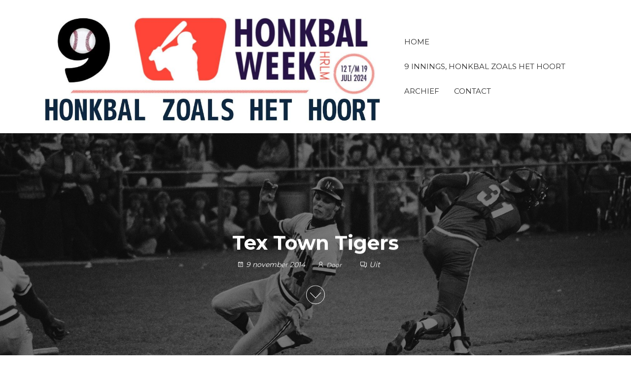

--- FILE ---
content_type: text/css
request_url: https://www.9innings.nl/wp-content/themes/envo-royal/style.css?ver=1.0.13
body_size: 8047
content:
/*
Theme Name: Envo Royal
Theme URI: https://envothemes.com/envo-royal-free-wp-theme/
Author: EnvoThemes
Author URI: https://envothemes.com/
Description: Envo Royal is a fast, clean, lightweight, customizable and modern-looking free responsive multipurpose WordPress theme. Suitable for blog, creative, portfolio or business website and WooCommerce storefront. Theme supports popular page builders like Elementor, Beaver Builder, SiteOrigin, Thrive Architect, Divi, Brizy, Visual Composer, Gutenberg etc. Envo Royal comes with unique WooCommerce Features and it is compatible with YITH WooCommerce Wishlist, YITH WooCommerce Compare, WooCommerce Variation Swatches and other popular plugins. The theme is SEO friendly, WPML and RTL ready. Documentation: https://envothemes.com/docs/envo-royal/ Theme demos ready to import: https://envothemes.com/envo-royal-free-wp-theme/#demos
Version: 1.0.13
Tested up to: 6.8
Requires PHP: 5.6
License: GNU General Public License v3.0 or later
License URI: https://www.gnu.org/licenses/gpl.html
Tags: one-column, two-columns, full-width-template, right-sidebar, custom-background, custom-menu, custom-header, editor-style, featured-images, translation-ready, custom-logo, threaded-comments, footer-widgets, rtl-language-support, blog, e-commerce
Text Domain: envo-royal
*/

a img.aligncenter {
    display: block;
    margin-left: auto;
    margin-right: auto;
}

a img.alignleft {
    float: left;
    margin: 5px 20px 20px 0;
}

a img.alignnone {
    margin: 5px 20px 20px 0;
}

a img.alignright {
    float: right;
    margin: 5px 0 20px 20px;
}

a, a:active, a:focus, a:hover {
    color: #ff9200;
    text-decoration: none;
}

a.comment-reply-link {
    border: 1px solid #ccc;
    padding: 10px 20px;
}

a.comment-reply-link, button, input#submit, input[type="submit"], .btn-default {
    -webkit-transition: all 0.3s ease-in-out;
    background-color: transparent;
    border-radius: 2px;
    border: 1px solid;
    box-shadow: none;
    color: #000;
    font-size: 14px;
    font-weight: 400;
    padding: 10px 25px;
    transition: all 0.3s ease-in-out;
}

a.post-edit-link {
    display: block;
}

a:active {
    border-bottom: none;
}

a:focus, .dropdown-toggle:focus {
    outline: thin dotted;
}

article {
    clear: none;
    margin-bottom: 30px;
}

article.content-article:nth-of-type(2n+1) {
    clear: both;
}

body {
    color: #404040;
    font-family: 'Montserrat', "Helvetica Neue", helvetica, arial, sans-serif;
    font-size: 15px;
    font-weight: 400;
    line-height: 1.6;
    padding: 0;
    word-wrap: break-word;
}

button#place_order {
    border-radius: 5px;
    display: inline-block;
    float: none;
    font-size: 19px;
    margin-bottom: 20px;
    margin-top: 20px;
    margin: 0 auto;
    padding: 15px;
    width: 100%;
}

button.dgwt-wcas-search-submit, button.dgwt-wcas-search-submit:hover {
    background: initial;
}

button.header-search-button {
    background-color: #ff9200;
    border-radius: 0;
    border: none;
    color: inherit;
    font-size: 20px;
    height: 40px;
    line-height: 40px;
    padding: 0 12px;
    position: absolute;
    right: 0;
    top: 0;
    width: 42px;
}

button.header-search-button .la {
    color: #fff;
}

cite.fn {
    font-weight: bold;
}

div.aligncenter, .aligncenter {
    display: block;
    margin: 5px auto 5px auto;
}

embed, iframe {
    max-width: 100%;
}

fieldset {
    border: 2px solid #e5e5e5;
    margin: 5px 2px 15px 2px;
    padding: 0.35em 0.625em 0.75em;
}

form.search-form label {
    display: block;
    width: 100%;
}

form.search-form, form.woocommerce-product-search {
    position: relative;
}

h1, h2, h3, h4, h5, h6 {
    font-weight: 700;
    letter-spacing: -.02em;
    word-wrap: break-word;
}

h1.site-title, .site-title {
    margin: 0;
}

h1.site-title a, .site-title a {
    color: #2b2b2b;
    font-size: 34px;
    font-weight: 800;
    line-height: 48px;
    text-transform: uppercase;
    margin: 0;
    padding: 0;
    word-wrap: break-word;
}

.single-title {
    font-size: calc(2vw + 2vh);
    margin: 0;
}

html {
    -ms-overflow-x: hidden;
    overflow-x: hidden;
    overflow-y: scroll;
    scroll-behavior: smooth;
}

img {
    height: auto;
    max-width: 100%;
}

img.alignnone {
    height: auto;
    max-width: 96%;
    width: auto;
}

input, textarea {
    background-color: #fff;
    border-radius: 0;
    color: #464a4c;
    padding: 8px;
}

.site-heading-sidebar {
    display: inline-flex;
}

.header-search-form input.header-search-input {
    background-color: transparent;
    border-radius: 0;
    border-radius: 0px;
    border: none;
    display: inline-block;
    float: left;
    height: 40px;
    padding-left: 15px;
    position: relative;
    right: 0px;
    width: 60%;
}

input[type="color"], input[type="date"], input[type="datetime"], input[type="datetime-local"], input[type="email"], input[type="month"], input[type="number"], input[type="password"], input[type="range"], input[type="search"], input[type="tel"], input[type="text"], input[type="time"], input[type="url"], input[type="week"], textarea {
    -webkit-border-radius: 3px;
    background-image: -webkit-linear-gradient(rgba(255,255,255,0), rgba(255,255,255,0));
    border-radius: 3px;
    border: 1px solid #bbb;
    display: block;
    width: 100%;
}

input[type="search"].search-field::-webkit-input-placeholder {
    color: #5b5b5b;
}

input[type="search"].search-field:focus::-webkit-input-placeholder {
    color: #545454;
    padding: 20px 0 0 0;
}

legend {
    -moz-box-sizing: border-box;
    -webkit-box-sizing: border-box;
    border-bottom: 0;
    box-sizing: border-box;
    color: inherit;
    display: table;
    max-width: 100%;
    padding-left: 5px;
    padding-right: 5px;
    padding: 0;
    white-space: normal;
    width: auto;
}

li.menu-item-has-children a.envo-categories-menu-first {
    min-width: 200px;
    padding-left: 45px;
    padding-right: 45px;
    width: 100%;
}

li.menu-item-has-children a.envo-categories-menu-first:before {
    content: "\f550";
    font-family: "Line Awesome Free";
    font-size: 15px;
    font-weight: 900;
    left: 0;
    margin-left: 20px;
    position: absolute;
    right: auto;
}

nav a, #site-navigation {
    -webkit-transition: all 0.3s ease;
    border-radius: 0;
    color: #2b2b2b;
    transition: all 0.3s ease;
}

nav.navigation.pagination {
    clear: both;
    margin: 20px 0;
    text-align: center;
    width: 100%;
}

nav.navigation.pagination .current {
    background-color: transparent;
    color: #fff;
}

nav.navigation.pagination .current, nav.navigation.pagination .nav-links a {
    border-radius: 0;
    border: 1px solid #b5b5b5;
    border: none;
    padding: 5px 10px;
    position: relative;
    z-index: 1;
}

nav.navigation.post-navigation {
    clear: both;
    width: 100%;
}

select {
    color: #000;
    max-width: 100%;
    padding: 5px;
}

select.header-search-select {
    background-color: #fff;
    border: none;
    border-left: 1px solid #ececec;
    display: inline-block;
    float: left;
    height: 40px;
    width: 40%;
}

span.comments-meta i {
    margin-left: 5px;
}

table {
    border-collapse: collapse;
    width: 100%;
}

td, th {
    padding: 6px;
}

th {
    font-weight: bold;
}

#content-footer-section {
    background-color: #808080;
    clear: both;
    color: #ffffff;
    padding: 15px;
}

#content-footer-section .comments-meta, #content-footer-section .comments-meta a, #content-footer-section .posted-date {
    color: #cacaca;
    font-size: 15px;
    font-style: italic;
    font-weight: 400;
    position: relative;
}

#content-footer-section .news-item h2 a {
    color: #fff;
    font-weight: 400;
}

#content-footer-section .widget-title h3 {
    color: #fff;
}

#content-footer-section .widget.col-md-3 {
    margin: 1%;
}

#respond .comment-form-author {
    padding-right: 5%;
}

#respond .comment-form-author, #respond .comment-form-email {
    float: left;
    width: 50%;
}

#respond .comment-form-url, #respond input#url {
    float: left;
    width: 100%;
}

#respond input[type="checkbox"], #respond input[type="radio"] {
    float: left;
    margin-right: 10px;
    width: auto;
}

#second-site-navigation {
    background-color: #ffffff;
    border-bottom: 1px solid #f6f6f6;
    border-left: none;
    border-radius: 0;
    border-right: none;
    border-top: none;
}

#sidebar {
    display: inline-block;
    max-width: 100%;
}

#site-navigation {
    background-color: transparent;
    border: none;
    min-height: 50px;
}

#site-navigation .container {
    position: relative;
}

#theme-menu-second .navbar-nav > li > a {
    font-weight: 400;
}

#theme-menu-second li.menu-item-has-children>a:before {
    display: none;
}

.aligncenter {
    display: block;
    margin: 5px auto 5px auto;
}

.alignleft {
    float: left;
    margin: 5px 20px 20px 0;
}

.alignnone {
    margin: 5px 20px 20px 0;
}

.alignright {
    float: right;
    margin: 5px 0 20px 20px;
}

.page .article-meta {
    display: none;
}

.archive-item .article-meta {
    align-items: center;
    display: flex;
    flex-direction: row;
    flex-wrap: nowrap;
    justify-content: space-between;
}

.archive-page-header h1 {
    margin: 0;
    padding-bottom: 25px;
}

.author-meta a {
    font-size: 15px;
    margin-left: 0px;
    margin-right: 20px;
    font-style: italic;
}

.author-meta-by {
    font-size: 80%;
    font-style: italic;
    position: relative;
}

.bypostauthor, .sticky {
}

.cat-links a, .cat-links span, .posted-date, .tags-links span {
    color: #404040;
    font-size: 14px;
    font-style: italic;
    font-weight: 400;
    position: relative;
}

.cat-links, .tags-links {
    display: inline-block;
    margin-bottom: 5px;
    width: 100%;
}

.checkbox input[type="checkbox"], .checkbox-inline input[type="checkbox"], .radio input[type="radio"], .radio-inline input[type="radio"] {
    margin-left: 0;
    position: relative;
}

.checkbox, .radio {
    display: inline-block;
}

.comment-body {
    margin-bottom: 40px;
}

.comment-body a, .single-entry-summary a, .textwidget a {
    text-decoration: underline;
}

.comment-form #comment {
    width: 100%;
}

.comment-meta.commentmetadata {
    font-size: 12px;
    font-style: italic;
    margin: 10px 0;
}

.commentlist li {
    list-style-type: none;
}

.comments-meta {
    color: #404040;
    display: inline-block;
    font-size: 15px;
    font-style: italic;
    font-weight: 400;
    padding: 0 8px;
    position: relative;
    z-index: 5;
}

.comments-meta, .posted-date {
    margin-right: 20px;
}

.content-date-comments {
    display: inline-block;
}

.dropdown-menu .menu-description {
    display: inline;
    left: 0;
    margin: 5px;
    position: relative;
    top: -2px;
}

.dropdown-menu .menu-description:after {
    display: none;
}

.dropdown-menu > .active > a, .dropdown-menu > .active > a:focus, .dropdown-menu > .active > a:hover {
    background-color: #ff9200;
}

.dropdown-menu > li > a {
    border-bottom: 0;
    padding: 5px 20px 5px 10px;
}

.dropdown-submenu {
    position: relative;
}

.dropdown-submenu.pull-left {
    float: none;
}

.dropdown-submenu.pull-left>.dropdown-menu {
    -moz-border-radius: 6px 0 6px 6px;
    -webkit-border-radius: 6px 0 6px 6px;
    border-radius: 6px 0 6px 6px;
    left: -100%;
    margin-left: 10px;
}

.dropdown-submenu:hover>a:after {
    border-left-color: #fff;
}

.dropdown-submenu>.dropdown-menu {
    -moz-border-radius: 0 6px 6px;
    -webkit-border-radius: 0 6px 6px 6px;
    border-radius: 0 6px 6px 6px;
    left: 100%;
    margin-left: -1px;
    margin-top: -6px;
    top: 0;
}

.dropdown-submenu>a:after {
    border-color: transparent;
    border-left-color: #ccc;
    border-style: solid;
    border-width: 5px 0 5px 5px;
    content: " ";
    display: block;
    float: right;
    height: 0;
    margin-right: -10px;
    margin-top: 5px;
    width: 0;
}

.entry-footer, .single-entry-summary {
    clear: both;
    margin-top: 15px;
    width: 100%;
}

.error-template {
    padding-bottom: 60px;
}

.featured-thumbnail {
    position: relative;
    width: 100%;
}

.featured-thumbnail img {
    text-align: center;
    width: 100%;
}

.footer-credits {
    background-color: #1e1e1e;
    clear: both;
}

.footer-credits-text {
    color: #fff;
    padding: 20px 0;
}

.gallery-caption {
    font-weight: bold;
}

.header-right {
    align-items: center;
    display: flex;
    flex-direction: row;
    justify-content: flex-end;
    min-width: max-content;
    padding-left: 20px;
    position: relative;
}

.header-right.menu-button {
    max-width: 34px;
}

.header-search-form {
    background-color: #fff;
    border-color: #ff9200;
    border-radius: 0;
    border: 1px solid;
    display: inline-block;
    float: left;
    height: 42px;
    padding-right: 42px;
    position: relative;
    width: 100%;
}

.heading-row {
    align-items: center;
    display: flex;
    float: none;
    position: relative;
}

.homepage-area .widget {
    margin: 0;
    padding: 0;
}

.inner-wrapper {
    display: block;
    margin-bottom: 15px;
}

.main-container {
    background-color: #fff;
}

.main-content {
    float: left;
    width: 100%;
}

.main-menu {
    position: relative;
    z-index: 97;
}

.main-menu .container {
    align-items: center;
    display: flex;
    float: none;
    position: relative;
}

.menu-cats-on, .menu-right-on, .search-on {
    width: 100%;
}

.menu-description {
    background: #ff9200;
    border-radius: 1px;
    bottom: 100%;
    color: #fff;
    display: inline-table;
    font-size: 9px;
    font-weight: 700;
    left: calc(100% - 25px);
    line-height: 10px;
    line-height: normal;
    margin: 0px 3px -15px 3px;
    overflow-wrap: unset;
    padding: 2px 4px;
    position: absolute;
    width: max-content;
    word-break: keep-all;
    z-index: 9;
}

.menu-description:after {
    border-left: 0px solid transparent;
    border-right: 5px solid transparent;
    border-top: 5px solid #ff9200;
    bottom: -4px;
    content: '';
    height: 0;
    left: 3px;
    position: absolute;
    width: 0;
}

.menu-heading {
    flex-grow: 1;
}

.mobile-heading .site-branding-logo img {
    max-height: 50px;
}

.nav-links {
    clear: both;
    display: block;
    float: left;
    margin-bottom: 15px;
    width: 100%;
}

.nav-links .nav-title {
    position: relative;
}

.nav-next .fa {
    margin-left: 5px;
}

.nav-previous .fa {
    margin-right: 5px;
}

.nav-subtitle {
    background: transparent;
    color: initial;
    display: block;
    font-size: 13px;
    opacity: 0.8;
    text-transform: uppercase;
}

.navbar {
    margin-bottom: 0;
}

.navbar-default .navbar-nav > li > a {
    color: #2b2b2b;
}

.navbar a[href$="x.com"],.navbar a[href$="/feed/"], .navbar a[href*="dribbble.com"], .navbar a[href*="facebook.com"], .navbar a[href*="flickr.com"], .navbar a[href*="foursquare.com"], .navbar a[href*="instagram.com"], .navbar a[href*="linkedin.com"], .navbar a[href*="mailto:"], .navbar a[href*="pinterest.com"], .navbar a[href*="plus.google.com"], .navbar a[href*="reddit.com"], .navbar a[href*="tumblr.com"], .navbar a[href*="twitch.tv"], .navbar a[href*="twitter.com"], .navbar a[href*="vimeo.com"], .navbar a[href*="vk.com"], .navbar a[href*="wordpress.com"], .navbar a[href*="wordpress.org"], .navbar a[href*="youtube.com"] {
    font-size: 20px;
    min-width: 30px;
    padding-left: 7px;
    padding-right: 7px;
    text-indent: -9999px;
    white-space: normal;
}

.navbar a[href$="/feed/"]:after {
    color: #ff9900;
    content: "\f09e";
    font-family: "Line Awesome free";
}

.navbar a[href$="/feed/"]:after, .navbar a[href*="dribbble.com"]:after, .navbar a[href*="facebook.com"]:after, .navbar a[href*="flickr.com"]:after, .navbar a[href*="foursquare.com"]:after, .navbar a[href*="instagram.com"]:after, .navbar a[href*="linkedin.com"]:after, .navbar a[href*="mailto:"]:after, .navbar a[href*="pinterest.com"]:after, .navbar a[href*="plus.google.com"]:after, .navbar a[href*="reddit.com"]:after, .navbar a[href*="tumblr.com"]:after, .navbar a[href*="twitch.tv"]:after, .navbar a[href*="twitter.com"]:after, .navbar a[href*="vimeo.com"]:after, .navbar a[href*="vk.com"]:after, .navbar a[href*="wordpress.com"]:after, .navbar a[href*="wordpress.org"]:after, .navbar a[href*="youtube.com"]:after {
    display: block;
    float: left;
    font-family: "Line Awesome Brands";
    font-weight: 900;
    position: relative;
    text-indent: 0;
}
.navbar a[href$="x.com"]:after{
    content: "";
    display: block;
    float: left;
    position: relative;
    text-indent: 0;
    background-image: url("data:image/svg+xml,%3Csvg class='the-icon' aria-labelledby='the-twitter-x-icon' role='img' viewBox='0 0 24 24' xmlns='http://www.w3.org/2000/svg'%3E%3Cpath d='M14.095479,10.316482L22.286354,1h-1.940718l-7.115352,8.087682L7.551414,1H1l8.589488,12.231093L1,23h1.940717 l7.509372-8.542861L16.448587,23H23L14.095479,10.316482z M11.436522,13.338465l-0.871624-1.218704l-6.924311-9.68815h2.981339 l5.58978,7.82155l0.867949,1.218704l7.26506,10.166271h-2.981339L11.436522,13.338465z'/%3E%3C/svg%3E");
    background-repeat: no-repeat no-repeat;
    background-position: center center;
    background-size: cover;
    width: 12px;
    height: 12px;
    top: 4px;
}
.navbar a[href*="dribbble.com"]:after {
    color: #ea4c89;
    content: "\f17d";
}

.navbar a[href*="facebook.com"]:after {
    color: #3b5998;
    content: "\f09a";
}

.navbar a[href*="flickr.com"]:after {
    color: #ff0084;
    content: "\f16e";
}

.navbar a[href*="foursquare.com"]:after {
    color: #0072b1;
    content: "\f180";
}

.navbar a[href*="instagram.com"]:after {
    color: #517fa4;
    content: "\f16d";
}

.navbar a[href*="linkedin.com"]:after {
    color: #007bb6;
    content: "\f0e1";
}

.navbar a[href*="mailto:"]:after {
    color: #2b2b2b;
    content: "\f658";
    font-family: "Line Awesome free";
}

.navbar a[href*="pinterest.com"]:after {
    color: #cb2027;
    content: "\f231";
}

.navbar a[href*="reddit.com"]:after {
    content: "\f281";
}

.navbar a[href*="tumblr.com"]:after {
    color: #32506d;
    content: "\f173";
}

.navbar a[href*="twitch.tv"]:after {
    color: #6441a5;
    content: "\f1e8";
}

.navbar a[href*="twitter.com"]:after {
    color: #00aced;
    content: "\f099";
}

.navbar a[href*="vimeo.com"]:after {
    color: #aad450;
    content: "\f194";
}

.navbar a[href*="vk.com"]:after {
    color: #4a76a8;
    content: "\f189";
}

.navbar a[href*="wordpress.com"]:after, .navbar a[href*="wordpress.org"]:after {
    color: #0073aa;
    content: "\f19a";
}

.navbar a[href*="youtube.com"]:after {
    color: #bb0000;
    content: "\f167";
}

.navbar-collapse {
    padding-left: 0;
    padding-right: 0;
}

.navbar-inverse .navbar-toggle .icon-bar {
    background-color: #ccc;
}

.navbar-nav > li > a {
    border-bottom: 0;
    display: inline-block;
    font-size: 15px;
    font-weight: 700;
    max-height: 50px;
    vertical-align: middle;
}

.navbar-nav > li > a.envo-categories-menu-first {
    border-radius: 0;
    color: #fff;
    margin-left: 0;
    margin-right: 0;
}

.navbar-nav li.fa {
    display: block;
    position: relative;
}

.navbar-nav.envo-categories-menu {
    background-color: #ff9200;
}

.navbar-toggle {
    border: 1px solid #ccc;
}

.news-item {
    margin-bottom: 10px;
}

.news-item h2 {
    font-size: 26px;
    font-weight: 700;
    margin-bottom: 10px;
    margin-top: 20px;
}

.news-item h2 a {
    color: #404040;
    font-size: 30px;
    font-weight: 500;
}

.news-item.layout-two h2 {
    font-size: 18px;
}

.news-item:hover img {
    -webkit-animation: flash 1.5s;
    animation: flash 1.5s;
    opacity: 1;
}

.news-thumb {
    -moz-box-shadow: 0px 5px 5px 0px rgba(0,0,0,.0);
    -webkit-box-shadow: 0px 5px 5px 0px rgba(0,0,0,.0);
    box-shadow: 0px 5px 5px 0px rgba(0,0,0,.2);
    clear: both;
    margin-bottom: 20px;
    text-align: center;
    width: 100%;
}

.one-news-section .news-item h2 {
    font-size: 28px;
    margin-top: 10px;
}

.page h1.single-title {
    margin-bottom: 15px;
    margin-top: 10px;
}

.page-area {
    padding-top: 15px;
}

.page-header {
    margin: 20px 0;
    text-align: center;
    width: 100%;
    border-bottom: none;
}

.page-header a {
    border-bottom: 0;
    color: #2b2b2b;
}

.post-excerpt {
    clear: both;
    display: block;
    font-size: 14px;
    font-weight: 400;
}

.post-navigation .nav-next {
    float: right;
    text-align: right;
    width: 50%;
}

.post-navigation .nav-previous {
    float: left;
    text-align: left;
    width: 50%;
}

.reply {
    margin: 20px 0;
}

.screen-reader-text {
    border: 0;
    clip-path: inset(50%);
    clip: rect(1px,1px,1px,1px);
    height: 1px;
    margin: -1px;
    overflow: hidden;
    padding: 0;
    position: absolute !important;
    width: 1px;
    word-wrap: normal !important;
}

.screen-reader-text:focus {
    background-color: #f1f1f1;
    border-radius: 3px;
    box-shadow: 0 0 2px 2px rgba(0,0,0,0.6);
    clip-path: none;
    clip: auto !important;
    color: #21759b;
    display: block;
    font-size: 14px;
    font-weight: bold;
    height: auto;
    left: 10px;
    line-height: normal;
    padding: 15px 23px 14px;
    text-decoration: none;
    top: 5px;
    width: auto;
    z-index: 100000;
}

.search-field {
    border-radius: 3px;
    border: 1px solid #e2e2e2;
    padding-right: 90px;
    width: 100%;
}

.search-submit, .woocommerce-product-search button {
    bottom: 2px;
    line-height: 18px;
    position: absolute;
    right: 2px;
    top: 2px;
}

.shrink .header-heading-shrink {
    flex-grow: 1;
}

.shrink .header-right {
    max-width: max-content;
}

.shrink .menu-heading {
    flex-grow: 0;
}

.single-content.row {
    margin-bottom: 60px;
}

.single-footer.row {
    clear: both;
}

.single-head {
    clear: both;
    margin-bottom: 10px;
    position: relative;
}

.single-page-header {
    color: #fff;
    font-size: 44px;
    font-weight: 700;
}

.site-branding-logo a {
    border: none;
    position: relative;
    z-index: 99;
}

.site-branding-logo img {
    width: auto;
}

.site-branding-logo, .site-branding-text {
    float: left;
    margin-bottom: 0;
    text-align: left;
}

.site-branding-text {
    position: relative;
    z-index: 99;
}

.site-description {
    display: inline-block;
    font-size: 14px;
    line-height: 20px;
    margin: 0;
    position: relative;
}

.site-header {
    background-color: #fff;
    border-bottom: 1px solid #f6f6f6;
    padding: 15px 0;
    position: relative;
    z-index: 98;
}

.site-heading {
    padding-left: 15px;
    padding-right: 15px;
}

.heading-row .site-heading {
    display: flex;
    align-items: center;
}

.header-woonav:not(.woo-on) .heading-row.row, .header-woonav:not(.woo-on) .heading-row .site-heading {
    display: flex;
    justify-content: center;
    flex-direction: column;
}

.site-heading-sidebar .widget {
    float: left;
    font-size: 80%;
    margin-bottom: 5px;
    margin-left: 15px;
}

.site-heading-sidebar .widget:first-of-type {
    margin-left: 0;
}

.site-heading-sidebar p {
    margin-bottom: 0;
}

.size-auto, .size-full, .size-large, .size-medium, .size-thumbnail {
    height: auto;
    max-width: 100%;
}

.space-right {
    margin-right: 15px;
}

.tagcloud a {
    border: 1px solid;
    display: inline-block;
    font-size: 15px !important;
    margin-bottom: 5px;
    padding: 0px 6px;
}

.tags-links a {
    color: #404040;
    font-size: 14px;
    font-style: italic;
    margin-right: 8px;
    opacity: 0.9;
    position: relative;
}

.taxonomy-description {
    margin-bottom: 20px;
}

.top-header {
    position: relative;
    height: 75vh;
    background-color: #3c3c3c;
}

.single-image {
    overflow: hidden;
    position: relative;
    height: 75vh;
    background-repeat: no-repeat;
    background-size: cover;
    background-position: center center;
}

.bg-single-image {
    overflow: hidden;
    position: relative;
    height: 75vh;
    background-repeat: no-repeat;
    background-size: cover;
    background-position: center center;
    -webkit-filter: blur(5px);
    filter: blur(5px);
}

.single-image:after {
    display: block;
    position: absolute;
    top: 0;
    left: 0;
    width: 100%;
    height: 100%;
    content: "";
    background-color: rgba(0, 0, 0, 0.5);
}

.header-title {
    position: absolute;
    top: 55%;
    text-align: center;
    padding: 15px;
    color: #fff;
    left: 50%;
    -webkit-transform: translate(-50%, -55%);
    -moz-transform: translate(-50%, -55%);
    -ms-transform: translate(-50%, -55%);
    -o-transform: translate(-50%, -55%);
    transform: translate(-50%, -55%);
}

.header-title .posted-date, .header-title .author-meta-by, .header-title .comments-meta {
    color: #fff;
    opacity: 1;
}

.top-header .site-branding-text, .top-header .site-branding-logo {
    text-align: center;
    float: none;
}

.header-site-title {
    font-size: 46px;
    font-size: calc(3vw + 2vh);
    line-height: 1.2;
    text-transform: uppercase;
    font-weight: 800;
}

@keyframes grow{
    0% { transform: translateX(-50%) translateY(-50%) scale(1)}
    50% { transform: translateX(-50%) translateY(-50%) scale(1.2)}
}

#header-image-arrow {
    position: relative;
    margin-top: 30px;
    margin-bottom: 15px;
    width: 100%;
    height: 50px;
}
#header-image-arrow a span:hover {
    opacity: 0.7;
}
#header-image-arrow a span {
    position: absolute;
    top: 0;
    left: 50%;
    width: 38px;
    height: 38px;
    margin-left: -19px;
    border: 1px solid #fff;
    border-radius: 100%;
    box-sizing: border-box;
    -webkit-transition: all 0.2s ease-in-out;
    transition: all 0.2s ease-in-out;
}
#header-image-arrow a span::after {
    position: absolute;
    top: 50%;
    left: 50%;
    content: '';
    width: 16px;
    height: 16px;
    margin: -12px 0 0 -8px;
    border-left: 1px solid #fff;
    border-bottom: 1px solid #fff;
    -webkit-transform: rotate(-45deg);
    transform: rotate(-45deg);
    box-sizing: border-box;
}
#header-image-arrow a span::before {
    position: absolute;
    top: 0;
    left: 0;
    z-index: -1;
    content: '';
    width: 38px;
    height: 38px;
    box-shadow: 0 0 0 0 rgba(255,255,255,.1);
    border-radius: 100%;
    opacity: 0;
    -webkit-animation: arrow 3s infinite;
    animation: arrow 3s infinite;
    box-sizing: border-box;
}
@-webkit-keyframes arrow {
    0% {
        opacity: 0;
    }
    30% {
        opacity: 1;
    }
    60% {
        box-shadow: 0 0 0 60px rgba(255,255,255,.1);
        opacity: 0;
    }
    100% {
        opacity: 0;
    }
}

.single-image img {
    position: absolute;
    height: auto;
    left: 50%;
    max-width: 1000%;
    min-height: 100%;
    width: auto;
    top: 50%;
    -ms-transform: translateX(-50%) translateY(-50%) scale(1);
    -moz-transform: translateX(-50%) translateY(-50%) scale(1);
    -webkit-transform: translateX(-50%) translateY(-50%) scale(1);
    transform: translateX(-50%) translateY(-50%) scale(1);
    -webkit-animation: grow 30s linear 10ms infinite;
    animation: grow 30s linear 10ms infinite;
    -webkit-transition: all 0.2s ease-in-out;
    transition: all 0.2s ease-in-out;
}
.top-bar-section {
    background-color: #fff;
    border-bottom: 1px solid #f6f6f6;
    color: #334142;
    font-size: 14px;
    padding: 5px 0;
    position: relative;
    z-index: 98;
    display: flex;
}

.top-bar-section .widget, .top-bar-section p {
    margin-bottom: 0;
}

.top-bar-section .widget:nth-child(3n) {
    text-align: right;
}

.top-bar-section .widget:nth-child(3n-1) {
    text-align: center;
}

.transparent-header .top-header {
    top: -71px;
} 

.updated:not(.published) {
    display: none;
}

.widget {
    -moz-hyphens: auto;
    -webkit-hyphens: auto;
    hyphens: auto;
    margin-bottom: 20px;
    position: relative;
    word-wrap: break-word;
}

.widget li > ul {
    padding-left: 15px;
}

.widget ul {
    list-style-type: none;
    padding-left: 0;
}

.widget ul li {
    border-bottom: 1px solid rgba(0,0,0,0.08);
    margin: 4px 0px 0px;
    padding: 0px 0px 4px;
}

.widget ul li:last-child {
    border-bottom: none;
}

.widget-title {
    clear: both;
    display: block;
    font-size: 18px;
    margin-bottom: 5px;
    margin-top: 5px;
    position: relative;
    text-align: left;
    text-transform: uppercase;
    width: 100%;
}

.wp-caption {
    background: #fff;
    border: 1px solid #f0f0f0;
    max-width: 96%;
    padding: 5px 3px 10px;
    text-align: center;
}

.wp-caption img {
    border: 0 none;
    height: auto;
    margin: 0;
    max-width: 98.5%;
    padding: 0;
    width: auto;
}

.wp-caption p.wp-caption-text {
    color: #2b2b2b;
    font-size: 13px;
    line-height: 17px;
    margin: 0;
    padding: 10px 0 0 0;
}

.wp-caption.alignleft {
    margin: 5px 20px 20px 0;
}

.wp-caption.alignnone {
    margin: 5px 20px 20px 0;
}

.wp-caption.alignright {
    margin: 5px 0 20px 20px;
}

@-webkit-keyframes flash {
    0% {
        opacity: .4;
    }

    100% {
        opacity: 1;
    }
}

@keyframes flash {
    0% {
        opacity: .4;
    }

    100% {
        opacity: 1;
    }
}

@keyframes showup {
    0% {
        opacity: 0;
    }

    100% {
        opacity: 1;
    }
}

@media (max-width: 767px) {
    a.cart-contents i.la, .header-cart i, .header-compare i, .header-my-account i, .header-search i, .header-search-icon i, .header-wishlist i {
        font-size: 22px;
        margin-right: 0;
    }

    #menu-categories-menu {
        display: none;
    }

    #menu-categories-menu.dropdown-menu.open {
        display: block;
        position: relative;
        width: 100%;
    }

    #site-navigation {
        height: 0;
        min-height: 0 !important;
        opacity: 0;
        visibility: hidden;
    }

    #theme-menu {
        overflow: hidden;
        z-index: 99999;
    }

    #theme-menu-second .nav > li {
        display: inline-block;
    }

    #theme-menu-second .navbar-right, .header-search-form {
        text-align: center;
    }

    .admin-bar.hc-nav-open {
        margin-top: -46px;
    }

    .admin-bar.hc-nav-open:not(.shrink-header) .hc-offcanvas-nav.nav-open[class*='hc-nav-'] div.nav-container {
        margin-top: 46px;
    }

    .dropdown-menu {
        -webkit-box-shadow: none;
        border-radius: 0;
        border: none;
        box-shadow: none;
        display: block;
        float: none;
        font-size: initial;
        left: auto;
        list-style: none;
        margin: 0;
        min-width: auto;
        padding: 0;
        position: inherit;
        text-align: none;
        top: auto;
    }

    .hc-nav-trigger {
        top: 4px;
        width: 20px;
    }

    .hc-nav-trigger span {
        width: 20px;
    }

    .hc-nav-trigger span, .hc-nav-trigger span::after, .hc-nav-trigger span::before {
        background-color: #5c5c5c;
        height: 2px;
    }

    .hc-nav-trigger span::after {
        bottom: -6px;
    }

    .hc-nav-trigger span::before {
        top: -6px;
    }

    .hc-offcanvas-nav .nav-close-button span::before {
        margin-left: -6px;
    }

    .head-form.visible-xs {
        padding: 15px;
        position: absolute;
        top: 100%;
        width: 100%;
        z-index: 9;
    }

    .header-compare, .header-my-account, .header-search, .header-search-icon i, .header-wishlist {
        padding-right: 3px !important;
    }

    .header-right {
        flex-grow: 1;
        padding-right: 15px;
    }

    .header-search-form {
        font-size: 14px;
    }

    .header-search-form, .navbar-nav.envo-categories-menu, .navbar-right {
        width: 100% !important;
    }

    .header-woonav:not(.woo-on) #second-site-navigation, 
    .header-woonav #second-site-navigation:not(.menu-right-on):not(.menu-cats-on) {
        display: none;
    }

    .heading-row {
        flex-wrap: wrap;
    }

    .js-loaded #site-navigation {
        opacity: 1;
        visibility: visible;
    }

    .main-menu .container {
        display: block !important;
    }

    .menu-button {
        float: right;
        height: 24px;
        margin-left: 10px;
        width: 24px;
    }

    .menu-item .menu-description {
        background: #ff9200;
        border-radius: 1px;
        color: #fff;
        display: inline;
        font-size: 9px;
        font-weight: 700;
        left: inherit;
        line-height: 10px;
        line-height: normal;
        margin: 0 3px;
        margin: 0 5px;
        padding: 2px 4px;
        position: relative;
        top: -3px;
    }

    .menu-item .menu-description:after {
        display: none;
    }

    .mobile-canvas {
        float: left;
    }

    .navbar-default .navbar-brand {
        margin-right: -50px;
    }

    .navbar-nav.envo-categories-menu {
        margin-left: 0px;
    }

    .top-bar-section .widget {
        text-align: center !important;
    }
}

@media (min-width: 600px) and (max-width: 782px) {
    .admin-bar #theme-menu {
        top: 46px;
    }
}

@media (min-width: 768px) {
    li li ul.dropdown-menu {
        left: 100%;
        top: 0;
    }

    li.menu-item-has-children > a {
        padding-right: 25px;
    }

    li.menu-item-has-children>a.dropdown-item:before {
        right: 6px;
    }

    li.menu-item-has-children>a:before {
        content: "\f107";
        font-family: "Line Awesome Free";
        font-size: 15px;
        font-weight: 900;
        margin-left: 10px;
        position: absolute;
        right: 2px;
    }

    ul li ul li.menu-item-has-children>a:before {
        content: "\f105";
    }

    #site-navigation .container {
        padding-left: 0;
        padding-right: 0;
    }

    .alignfull {
        margin-left: calc(50% - 50vw);
        margin-right: calc(50% - 50vw);
        max-width: 100vw;
        width: auto;
    }

    .alignfull img {
        width: 100vw;
    }

    .alignwide {
        margin-left: calc(25% - 25vw);
        margin-right: calc(25% - 25vw);
        max-width: 100vw;
        width: auto;
    }

    .dropdown-menu {
        display: block;
        opacity: 0;
        visibility: hidden;
    }

    .header-heading-shrink .navbar-right {
        margin-right: 0px;
    }

    .header-search-widget {
        width: 75%;
    }
    
    .heading-row .site-heading {
        overflow: hidden;
    }

    .menu-item-has-children li.fa:before {
        top: 6px !important;
    }

    .navbar-center {
        text-align: center;
        width: 100%;
    }

    .navbar-center > li {
        display: inline-block;
        float: none;
    }

    .navbar-default .navbar-nav > .active > a, .navbar-default .navbar-nav > .active > a:focus, .navbar-default .navbar-nav > .active > a:hover, .navbar-default .navbar-nav > .open > a, .navbar-default .navbar-nav > .open > a:focus, .navbar-default .navbar-nav > .open > a:hover {
        background-color: transparent;
    }

    .navbar-default .navbar-nav > .active a:focus, .navbar-default .navbar-nav > .open a:focus {
        background-color: #fff;
        color: #666;
        outline: thin dotted;
    }

    .navbar-nav > li > a {
        -moz-transition: all 0.5s ease-in-out;
        -o-transition: all 0.5s ease-in-out;
        -webkit-transition: all 0.5s ease-in-out;
        transition: all 0.5s ease-in-out;
    }

    .navbar-nav li:hover > .dropdown-menu {
        -moz-transition: all 0.5s ease-in-out;
        -o-transition: all 0.5s ease-in-out;
        -webkit-transition: all 0.5s ease-in-out;
        border-radius: 0;
        opacity: 1;
        transition: all 0.5s ease-in-out;
        visibility: visible;
    }

    .navbar-right li li ul.dropdown-menu {
        left: auto;
        right: 100%;
    }

    .open > .dropdown-menu {
        height: auto;
        opacity: 1;
        visibility: visible;
    }

    .shrink .header-search-widget {
        display: none;
    }

    .wp-block-group__inner-container {
        margin: auto;
        max-width: 85.7143rem;
    }
}
[data-tooltip] {
    cursor: pointer;
    position: relative;
    z-index: 999;
}

[data-tooltip]:after {
    border-left: 5px solid transparent;
    border-right: 5px solid transparent;
    border-top: 5px solid #000;
    border-top: 5px solid hsla(0,0%,20%,0.9);
    bottom: 85%;
    content: " ";
    font-size: 0;
    left: 50%;
    line-height: 0;
    position: absolute;
    transform: translate(-50%,0);
    width: 0;
    z-index: 999;
}

[data-tooltip]:after, [data-tooltip]:before {
    -ms-filter: "progid: DXImageTransform.Microsoft.Alpha(Opacity=0)";
    filter: progid: DXImageTransform.Microsoft.Alpha(Opacity=0);
    opacity: 0;
    pointer-events: none;
    visibility: hidden;
}

[data-tooltip]:before {
    -moz-border-radius: 3px;
    -webkit-border-radius: 3px;
    background-color: #000;
    background-color: hsla(0,0%,20%,0.9);
    border-radius: 3px;
    bottom: 85%;
    color: #fff;
    content: attr(data-tooltip);
    font-size: 12px;
    left: 50%;
    line-height: 1.1;
    margin-bottom: 5px;
    padding: 4px;
    position: absolute;
    text-align: center;
    transform: translate(-50%,0);
    width: max-content;
    z-index: 999;
}

[data-tooltip]:hover:after, [data-tooltip]:hover:before {
    -ms-filter: "progid: DXImageTransform.Microsoft.Alpha(Opacity=100)";
    filter: progid: DXImageTransform.Microsoft.Alpha(Opacity=100);
    opacity: 1;
    visibility: visible;
}